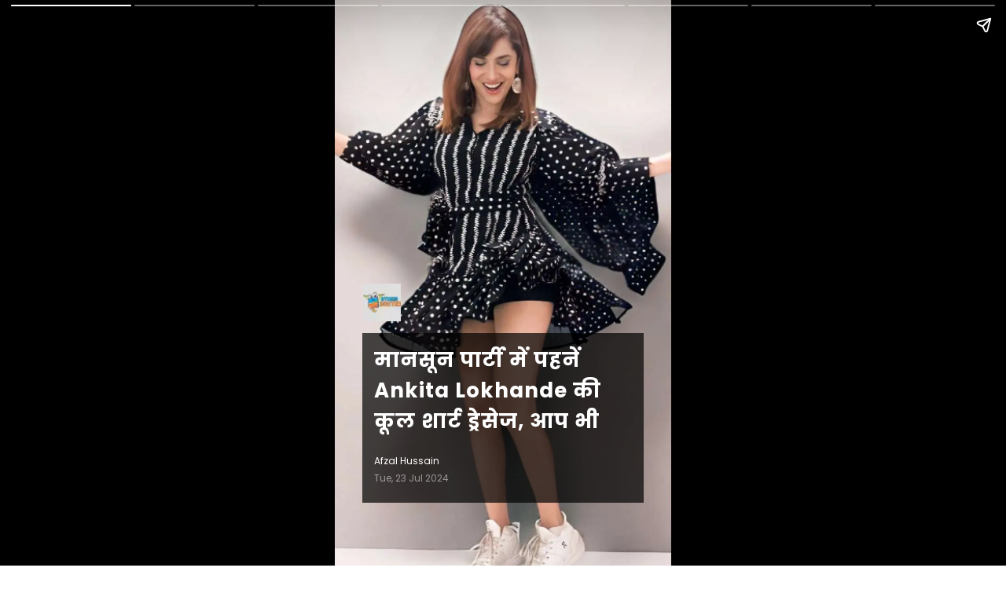

--- FILE ---
content_type: text/html;charset=utf-8
request_url: https://stressbusterlive.com/web-stories/wear-ankita-lokhandes-cool-short-dresses-at-the-monsoon/cid14998585.htm
body_size: 4171
content:
<!doctype html>
<html amp="" lang="hi">

<head>
    <meta charset="utf-8">
    <title>मानसून पार्टी में पहनें Ankita Lokhande की कूल शार्ट ड्रेसेज, आप भी</title><script type="application/ld+json">[{"@context": "https://schema.org","@type": "NewsArticle","mainEntityOfPage": {"@type": "WebPage","@id": "https://stressbusterlive.com/web-stories/wear-ankita-lokhandes-cool-short-dresses-at-the-monsoon/cid14998585.htm", "description":"", "thumbnailUrl":"https://stressbusterlive.com/static/c1e/client/99589/uploaded/c0c6d951e097700ceb6522df8a8bdec6.jpeg"},"headline": "मानसून पार्टी में पहनें Ankita Lokhande की कूल शार्ट ड्रेसेज, आप भी","inLanguage":"hi","articleBody":"","articleSection": "वेब स्टोरीज", "image": {"@type":"ImageObject","url":"https://stressbusterlive.com/static/c1e/client/99589/uploaded/c0c6d951e097700ceb6522df8a8bdec6.jpeg?width=1280&height=720&resizemode=4", "height": "720", "width": "1280" },"datePublished": "2024-07-23T15:27:19+05:30","dateModified": "2024-07-23T15:27:19+05:30","author": {"@type": "Person","name": "Afzal Hussain", "url": "https://stressbusterlive.com/_author_/Afzal_Hussain/70747"},"publisher": {"@type": "NewsMediaOrganization","name": "StressbusterLive","logo": {"@type": "ImageObject","url": "https://stressbusterlive.com/static/c1e/static/client_resources/99589/4427/images/mainLogo.png?width=600&height=60&resizemode=7", "height": "60", "width": "600"}}, "description":"", "keywords":"वेब स्टोरीज"}, {"name":"मानसून पार्टी में पहनें Ankita Lokhande की कूल शार्ट ड्रेसेज, आप भी","description":"","mainEntityOfPage":{"associatedMedia":[{"name":"मानसून पार्टी में पहनें Ankita Lokhande की कूल शार्ट ड्रेसेज, आप भी","description":"","caption":"","thumbnailUrl":"https://stressbusterlive.com/static/c1e/client/99589/uploaded/c0c6d951e097700ceb6522df8a8bdec6.jpeg?width=1600&height=900&resizemode=4","contentUrl":"https://stressbusterlive.com/static/c1e/client/99589/uploaded/c0c6d951e097700ceb6522df8a8bdec6.jpeg?width=1600&height=900&resizemode=4","@type":"ImageObject"},{"name":"फैशन क्वीन अंकिता लोखंडे","description":"39 साल की उम्र में भी बेहद हॉट।","caption":"39 साल की उम्र में भी बेहद हॉट।","thumbnailUrl":"https://stressbusterlive.com/static/c1e/client/99589/uploaded/48c7b961f9251d7ef777f186d3f2be69.jpeg?width=1600&height=900&resizemode=4","contentUrl":"https://stressbusterlive.com/static/c1e/client/99589/uploaded/48c7b961f9251d7ef777f186d3f2be69.jpeg?width=1600&height=900&resizemode=4","@type":"ImageObject"},{"name":"शानदार अभिनेत्री","description":"टीवी और रियलिटी शोज की फेमस हसीना।","caption":"टीवी और रियलिटी शोज की फेमस हसीना।","thumbnailUrl":"https://stressbusterlive.com/static/c1e/client/99589/uploaded/29761c5e11348ef8c38119651ca83f36.jpeg?width=1600&height=900&resizemode=4","contentUrl":"https://stressbusterlive.com/static/c1e/client/99589/uploaded/29761c5e11348ef8c38119651ca83f36.jpeg?width=1600&height=900&resizemode=4","@type":"ImageObject"},{"name":"ब्लैक इन व्हाइट ड्रेस","description":"लेटेस्ट लुक में कूल अंदाज।","caption":"लेटेस्ट लुक में कूल अंदाज।","thumbnailUrl":"https://stressbusterlive.com/static/c1e/client/99589/uploaded/302799a768e33f8789ccfc859467c070.jpeg?width=1600&height=900&resizemode=4","contentUrl":"https://stressbusterlive.com/static/c1e/client/99589/uploaded/302799a768e33f8789ccfc859467c070.jpeg?width=1600&height=900&resizemode=4","@type":"ImageObject"},{"name":"गोल्डन ब्लैक ड्रेस","description":"लांग बूट के साथ ग्लैमर का तड़का।","caption":"लांग बूट के साथ ग्लैमर का तड़का।","thumbnailUrl":"https://stressbusterlive.com/static/c1e/client/99589/uploaded/1437f7189ca17e852c90324b6b1be219.jpeg?width=1600&height=900&resizemode=4","contentUrl":"https://stressbusterlive.com/static/c1e/client/99589/uploaded/1437f7189ca17e852c90324b6b1be219.jpeg?width=1600&height=900&resizemode=4","@type":"ImageObject"},{"name":"पफ स्लीव्स प्रिंटेड ड्रेस","description":"शिफॉन पफ स्लीव्स शार्ट ड्रेस में जलवा।","caption":"शिफॉन पफ स्लीव्स शार्ट ड्रेस में जलवा।","thumbnailUrl":"https://stressbusterlive.com/static/c1e/client/99589/uploaded/a962b4070e99d1e9443b145989c6dc73.jpeg?width=1600&height=900&resizemode=4","contentUrl":"https://stressbusterlive.com/static/c1e/client/99589/uploaded/a962b4070e99d1e9443b145989c6dc73.jpeg?width=1600&height=900&resizemode=4","@type":"ImageObject"},{"name":"फ्लोरल प्रिंट ड्रेस","description":"ग्रीन कलर की फ्लोरल प्रिंट शार्ट ड्रेस।","caption":"ग्रीन कलर की फ्लोरल प्रिंट शार्ट ड्रेस।","thumbnailUrl":"https://stressbusterlive.com/static/c1e/client/99589/uploaded/54008f9db581fd2067b04fe86fc7db9a.jpeg?width=1600&height=900&resizemode=4","contentUrl":"https://stressbusterlive.com/static/c1e/client/99589/uploaded/54008f9db581fd2067b04fe86fc7db9a.jpeg?width=1600&height=900&resizemode=4","@type":"ImageObject"},{"name":"डॉट प्रिंट ड्रेस","description":"ब्लू और ब्लैक पोल्का डॉट शार्ट ड्रेस।","caption":"ब्लू और ब्लैक पोल्का डॉट शार्ट ड्रेस।","thumbnailUrl":"https://stressbusterlive.com/static/c1e/client/99589/uploaded/23b7b2048581c48069c0f9ea564f6152.jpeg?width=1600&height=900&resizemode=4","contentUrl":"https://stressbusterlive.com/static/c1e/client/99589/uploaded/23b7b2048581c48069c0f9ea564f6152.jpeg?width=1600&height=900&resizemode=4","@type":"ImageObject"}],"@type":"ImageGallery"},"@context":"https://schema.org","@type":"MediaGallery"}]</script><meta name="description" content="मानसून पार्टी में पहनें Ankita Lokhande की कूल शार्ट ड्रेसेज, आप भी"/><meta name="keywords" content="वेब स्टोरीज"/><meta name="news_keywords" content="वेब स्टोरीज"/><meta name="robots" content="index, follow, max-snippet:-1, max-video-preview:-1, max-image-preview:large"/><meta content="NOODP" name="robots"/><link rel="canonical" href="https://stressbusterlive.com/web-stories/wear-ankita-lokhandes-cool-short-dresses-at-the-monsoon/cid14998585.htm"/><meta name="twitter:card" content="summary_large_image"/><meta name="twitter:title" content="मानसून पार्टी में पहनें Ankita Lokhande की कूल शार्ट ड्रेसेज, आप भी"/><meta name="twitter:description" content="मानसून पार्टी में पहनें Ankita Lokhande की कूल शार्ट ड्रेसेज, आप भी"/><meta name="twitter:image" content="https://stressbusterlive.com/static/c1e/client/99589/uploaded/c0c6d951e097700ceb6522df8a8bdec6.jpeg"/><meta property="og:title" content="मानसून पार्टी में पहनें Ankita Lokhande की कूल शार्ट ड्रेसेज, आप भी"/><meta property="og:type" content="article"/><meta property="og:url" content="https://stressbusterlive.com/web-stories/wear-ankita-lokhandes-cool-short-dresses-at-the-monsoon/cid14998585.htm"/><meta property="og:image" content="https://stressbusterlive.com/static/c1e/client/99589/uploaded/c0c6d951e097700ceb6522df8a8bdec6.jpeg"/><meta property="og:description" content="मानसून पार्टी में पहनें Ankita Lokhande की कूल शार्ट ड्रेसेज, आप भी"/><meta property="article:published_time" content="2024-07-23T15:27:19+05:30"/><meta property="article:modified_time" content="2024-07-23T15:27:19+05:30"/><meta itemprop="name" content="मानसून पार्टी में पहनें Ankita Lokhande की कूल शार्ट ड्रेसेज, आप भी"/><meta itemprop="image" content="https://stressbusterlive.com/static/c1e/client/99589/uploaded/c0c6d951e097700ceb6522df8a8bdec6.jpeg"/><meta property="og:description" content="मानसून पार्टी में पहनें Ankita Lokhande की कूल शार्ट ड्रेसेज, आप भी"/><meta itemprop="url" content="https://stressbusterlive.com/web-stories/wear-ankita-lokhandes-cool-short-dresses-at-the-monsoon/cid14998585.htm"/>
    <link rel="shortcut icon" href="">
    <script async="" src="https://cdn.ampproject.org/v0.js"></script>
    <script async="" custom-element="amp-story" src="https://cdn.ampproject.org/v0/amp-story-1.0.js"></script>
    <script async="" custom-element="amp-video" src="https://cdn.ampproject.org/v0/amp-video-0.1.js"></script>
    <meta name="viewport" content="width=device-width">
    <style amp-boilerplate="">
        body {
            -webkit-animation: -amp-start 8s steps(1, end) 0s 1 normal both;
            -moz-animation: -amp-start 8s steps(1, end) 0s 1 normal both;
            -ms-animation: -amp-start 8s steps(1, end) 0s 1 normal both;
            animation: -amp-start 8s steps(1, end) 0s 1 normal both
        }

        @-webkit-keyframes -amp-start {
            from {
                visibility: hidden
            }

            to {
                visibility: visible
            }
        }

        @-moz-keyframes -amp-start {
            from {
                visibility: hidden
            }

            to {
                visibility: visible
            }
        }

        @-ms-keyframes -amp-start {
            from {
                visibility: hidden
            }

            to {
                visibility: visible
            }
        }

        @-o-keyframes -amp-start {
            from {
                visibility: hidden
            }

            to {
                visibility: visible
            }
        }

        @keyframes -amp-start {
            from {
                visibility: hidden
            }

            to {
                visibility: visible
            }
        }
    </style>
    <noscript>
        <style amp-boilerplate="">
            body {
                -webkit-animation: none;
                -moz-animation: none;
                -ms-animation: none;
                animation: none
            }
        </style>
    </noscript>
    <style amp-custom="">
        amp-story {
            font-family: -apple-system, BlinkMacSystemFont, "Segoe UI ", Roboto, Helvetica, Arial, sans-serif, "Apple Color Emoji ", "Segoe UI Emoji ", "Segoe UI Symbol "
        }

        amp-story-page * {
            color: #fff;
            text-align: center
        }

        [template=thirds] {
            padding: 0
        }

        .storyPage[active] amp-img.ampImg>img {
            animation: bg-zoom-out 5s linear forwards
        }

        .storyPage[active] amp-story-grid-layer.gridLayer>h1 {
            color: rgba(255, 255, 255, 1);
            font-family: Arya;
            font-size: 1.51em;
            font-weight: 700;
            left: 0;
            letter-spacing: .06em;
            line-height: 1.4em;
            text-align: center;
            top: 80.83%;
            width: 100%;
            position: absolute;
            word-break: break-word
        }

        .storyPage amp-story-grid-layer.gridLayer>h1 {
            color: rgba(255, 255, 255, 1);
            font-family: Arya;
            font-size: 1.51em;
            font-weight: 700;
            left: 0;
            letter-spacing: .06em;
            line-height: 1.4em;
            text-align: center;
            top: 80.33%;
            width: 100%;
            position: absolute;
            word-break: break-word
        }

        .storyPage amp-story-grid-layer.gridLayer>p {
            color: rgba(255, 255, 255, 1);
            font-family: Arya;
            font-size: .7em;
            font-weight: 400;
            left: 26.67%;
            letter-spacing: .08em;
            line-height: 1.67em;
            opacity: 80%;
            text-align: center;
            top: 97.17%;
            width: 45.28%;
            position: absolute;
            word-break: break-word
        }

        .gridLayer {
            background: no-repeat linear-gradient(0deg, rgba(0, 0, 0, 1) 0, rgba(0, 0, 0, 0) 30%)
        }

        @keyframes bg-zoom-out {
            0% {
                transform: scale(1.2)
            }

            100% {
                transform: scale(1)
            }
        }

        @keyframes bg-zoom-in {
            0% {
                transform: scale(1)
            }

            100% {
                transform: scale(1.2)
            }
        }

        .heading-title {
            text-align: left;
            margin-bottom: 10px;
            color: #fff;
            letter-spacing: 1px;
            font-family: 'Poppins', sans-serif;
            font-size: 26px;
            line-height: normal;
            overflow: hidden;
            display: block;
            word-break: break-word;
            overflow-wrap: break-word;
        }

        .description {
            background-color: rgba(0, 0, 0, 0.7);
            padding: 15px;
            margin: 0 35px 80px 35px;
        }

        .description p,
        .main-description {
            text-align: left;
            margin-bottom: 10px;
            color: #fff;
            font-size: 16px;
            line-height: 24px;
            font-family: 'Poppins', sans-serif;
            display: block;
            word-break: break-word;
            overflow-wrap: break-word;
            overflow: hidden;
        }

        .minor-info {
            font-family: 'Poppins';
            font-size: 12px;
            line-height: 22px;
        }

        .story-byline {
            display: block;
            text-align: left;
            color: #fff;
        }

        .story-date {
            display: block;
            text-align: left;
            color: #fff;
            opacity: .5;
        }

        .image-credit {
            display: block;
            text-align: right;
            color: #fff;
            opacity: .5;
            margin-bottom: 5px;
        }

        .main-logo-image {
            width: 100%;
            max-width: 48px;
            line-height: 0;
            display: block;
            position: relative;
            height: 48px;
            overflow: hidden;
            margin-bottom: 15px;
            margin-left: 36px;
        }

        .logoimage {
            position: absolute;
            width: 48px;
            height: 48px;
            object-fit: cover;
            object-position: center;
        }

        .cta-button {
            background: #E21B22;
            color: #fff;
            padding: 5px 10px;
            text-decoration: none;
            border-radius: 20px;
            font-size: 16px;
            text-transform: capitalize;
            margin: 0px 0px 15px;
            display: inline-flex;
            align-items: center;
            justify-content: center;
        }
        	/* manage empty box */
        	
        	       .heading-title{
                margin-bottom: 0px;
            }


	    .main-description:empty{
            display: none;
        }
        .description p, .main-description{
            margin-top: 10px;
            margin-bottom: 10px;
        }   

        .description:has(.heading-title:empty), 
		.description:has(.main-description:empty){background-color:transparent}	
        
        
		.description:has(.heading-title:not(:empty)),
		.description:has(.main-description:not(:empty)){background-color:rgba(0, 0, 0, 0.4); }
         /* manage empty box */
        
    </style>
    <script async="" custom-element="amp-analytics" src="https://cdn.ampproject.org/v0/amp-analytics-0.1.js"></script>
    <script src="https://cdn.ampproject.org/v0/amp-story-auto-ads-0.1.js" custom-element="amp-story-auto-ads" async=""></script>
    <link rel="preconnect" href="https://fonts.googleapis.com">
    <link rel="preconnect" href="https://fonts.gstatic.com" crossorigin>
    <link href="https://fonts.googleapis.com/css2?family=Poppins:wght@400;600;700&amp;display=swap" rel="stylesheet">
</head>

<body>
    <amp-story standalone="" title="मानसून पार्टी में पहनें Ankita Lokhande की कूल शार्ट ड्रेसेज, आप भी" publisher="" publisher-logo-src="https://stressbusterlive.com/static/c1e/static/client_resources/99589/4427/images/mainLogo.png"
        poster-portrait-src="https://stressbusterlive.com/static/c1e/client/99589/uploaded/c0c6d951e097700ceb6522df8a8bdec6.jpeg">
        <amp-story-page id="story_1" class="storyPage">
            <amp-story-grid-layer template="fill">
                <amp-img class="ampImg" src="https://stressbusterlive.com/static/c1e/client/99589/uploaded/c0c6d951e097700ceb6522df8a8bdec6.jpeg" width="720" height="1280" layout="responsive"></amp-img>
            </amp-story-grid-layer>
            <amp-story-grid-layer template="fill" class="align-end">
                <div style="justify-content: flex-end; display: flex; flex-direction: column;">
                    <div animate-in="fade-in" animate-in-delay=".5s" animate-in-duration="2s">
                        <div class="main-logo-image">
                            <!-- <amp-img class="logoimage" src="https://stressbusterlive.com/static/c1e/static/client_resources/99589/4427/images/mainLogo.png" width="150" height="80" layout="responsive"></amp-img> -->
                            <amp-img class="logoimage" src="https://stressbusterlive.com/static/c1e/static/client_resources/99589/4427/images/mainLogo.png?width=48&height=48&resizemode=71" width="48" height="48" layout="responsive"></amp-img>
                        </div>

                        <div class="description" animate-in="fly-in-bottom" animate-in-delay="1s"
                            animate-in-duration="1s">
                            <h1 class="heading-title">मानसून पार्टी में पहनें Ankita Lokhande की कूल शार्ट ड्रेसेज, आप भी</h1>
                            <p class="main-description"><span></span></p>
                            <div class="minor-info">
                                <span class="story-byline">Afzal Hussain</span>
                                <span class="story-date">Tue, 23 Jul 2024</span>
                                <span class="image-credit"></span>
                            </div>

                        </div>
                    </div>
                </div>
            </amp-story-grid-layer>
            
        </amp-story-page>
        <amp-story-page id="story_2" class="storyPage">
            <amp-story-grid-layer template="fill">
                <amp-img class="ampImg" src="https://stressbusterlive.com/static/c1e/client/99589/uploaded/48c7b961f9251d7ef777f186d3f2be69.jpeg" width="720" height="1280" layout="responsive"></amp-img>
            </amp-story-grid-layer>
            <amp-story-grid-layer template="fill" class="align-end">
                <div style="justify-content: flex-end; display: flex; flex-direction: column;">
                    <div animate-in="fade-in" animate-in-delay=".5s" animate-in-duration="2s">
                        <div class="main-logo-image">
                            <!-- <amp-img class="logoimage" src="https://stressbusterlive.com/static/c1e/static/client_resources/99589/4427/images/mainLogo.png" width="150" height="80" layout="responsive"></amp-img> -->
                            
                        </div>

                        <div class="description" animate-in="fly-in-bottom" animate-in-delay="1s"
                            animate-in-duration="1s">
                            <h1 class="heading-title">फैशन क्वीन अंकिता लोखंडे</h1>
                            <p class="main-description">39 साल की उम्र में भी बेहद हॉट।</p>
                            <div class="minor-info">
                                
                                
                                <span class="image-credit"></span>
                            </div>

                        </div>
                    </div>
                </div>
            </amp-story-grid-layer>
            
        </amp-story-page>
        <amp-story-page id="story_3" class="storyPage">
            <amp-story-grid-layer template="fill">
                <amp-img class="ampImg" src="https://stressbusterlive.com/static/c1e/client/99589/uploaded/29761c5e11348ef8c38119651ca83f36.jpeg" width="720" height="1280" layout="responsive"></amp-img>
            </amp-story-grid-layer>
            <amp-story-grid-layer template="fill" class="align-end">
                <div style="justify-content: flex-end; display: flex; flex-direction: column;">
                    <div animate-in="fade-in" animate-in-delay=".5s" animate-in-duration="2s">
                        <div class="main-logo-image">
                            <!-- <amp-img class="logoimage" src="https://stressbusterlive.com/static/c1e/static/client_resources/99589/4427/images/mainLogo.png" width="150" height="80" layout="responsive"></amp-img> -->
                            
                        </div>

                        <div class="description" animate-in="fly-in-bottom" animate-in-delay="1s"
                            animate-in-duration="1s">
                            <h1 class="heading-title">शानदार अभिनेत्री</h1>
                            <p class="main-description">टीवी और रियलिटी शोज की फेमस हसीना।</p>
                            <div class="minor-info">
                                
                                
                                <span class="image-credit"></span>
                            </div>

                        </div>
                    </div>
                </div>
            </amp-story-grid-layer>
            
        </amp-story-page>
        <amp-story-page id="story_4" class="storyPage">
            <amp-story-grid-layer template="fill">
                <amp-img class="ampImg" src="https://stressbusterlive.com/static/c1e/client/99589/uploaded/302799a768e33f8789ccfc859467c070.jpeg" width="720" height="1280" layout="responsive"></amp-img>
            </amp-story-grid-layer>
            <amp-story-grid-layer template="fill" class="align-end">
                <div style="justify-content: flex-end; display: flex; flex-direction: column;">
                    <div animate-in="fade-in" animate-in-delay=".5s" animate-in-duration="2s">
                        <div class="main-logo-image">
                            <!-- <amp-img class="logoimage" src="https://stressbusterlive.com/static/c1e/static/client_resources/99589/4427/images/mainLogo.png" width="150" height="80" layout="responsive"></amp-img> -->
                            
                        </div>

                        <div class="description" animate-in="fly-in-bottom" animate-in-delay="1s"
                            animate-in-duration="1s">
                            <h1 class="heading-title">ब्लैक इन व्हाइट ड्रेस</h1>
                            <p class="main-description">लेटेस्ट लुक में कूल अंदाज।</p>
                            <div class="minor-info">
                                
                                
                                <span class="image-credit"></span>
                            </div>

                        </div>
                    </div>
                </div>
            </amp-story-grid-layer>
            
        </amp-story-page>
        <amp-story-page id="story_5" class="storyPage">
            <amp-story-grid-layer template="fill">
                <amp-img class="ampImg" src="https://stressbusterlive.com/static/c1e/client/99589/uploaded/1437f7189ca17e852c90324b6b1be219.jpeg" width="720" height="1280" layout="responsive"></amp-img>
            </amp-story-grid-layer>
            <amp-story-grid-layer template="fill" class="align-end">
                <div style="justify-content: flex-end; display: flex; flex-direction: column;">
                    <div animate-in="fade-in" animate-in-delay=".5s" animate-in-duration="2s">
                        <div class="main-logo-image">
                            <!-- <amp-img class="logoimage" src="https://stressbusterlive.com/static/c1e/static/client_resources/99589/4427/images/mainLogo.png" width="150" height="80" layout="responsive"></amp-img> -->
                            
                        </div>

                        <div class="description" animate-in="fly-in-bottom" animate-in-delay="1s"
                            animate-in-duration="1s">
                            <h1 class="heading-title">गोल्डन ब्लैक ड्रेस</h1>
                            <p class="main-description">लांग बूट के साथ ग्लैमर का तड़का।</p>
                            <div class="minor-info">
                                
                                
                                <span class="image-credit"></span>
                            </div>

                        </div>
                    </div>
                </div>
            </amp-story-grid-layer>
            
        </amp-story-page>
        <amp-story-page id="story_6" class="storyPage">
            <amp-story-grid-layer template="fill">
                <amp-img class="ampImg" src="https://stressbusterlive.com/static/c1e/client/99589/uploaded/a962b4070e99d1e9443b145989c6dc73.jpeg" width="720" height="1280" layout="responsive"></amp-img>
            </amp-story-grid-layer>
            <amp-story-grid-layer template="fill" class="align-end">
                <div style="justify-content: flex-end; display: flex; flex-direction: column;">
                    <div animate-in="fade-in" animate-in-delay=".5s" animate-in-duration="2s">
                        <div class="main-logo-image">
                            <!-- <amp-img class="logoimage" src="https://stressbusterlive.com/static/c1e/static/client_resources/99589/4427/images/mainLogo.png" width="150" height="80" layout="responsive"></amp-img> -->
                            
                        </div>

                        <div class="description" animate-in="fly-in-bottom" animate-in-delay="1s"
                            animate-in-duration="1s">
                            <h1 class="heading-title">पफ स्लीव्स प्रिंटेड ड्रेस</h1>
                            <p class="main-description">शिफॉन पफ स्लीव्स शार्ट ड्रेस में जलवा।</p>
                            <div class="minor-info">
                                
                                
                                <span class="image-credit"></span>
                            </div>

                        </div>
                    </div>
                </div>
            </amp-story-grid-layer>
            
        </amp-story-page>
        <amp-story-page id="story_7" class="storyPage">
            <amp-story-grid-layer template="fill">
                <amp-img class="ampImg" src="https://stressbusterlive.com/static/c1e/client/99589/uploaded/54008f9db581fd2067b04fe86fc7db9a.jpeg" width="720" height="1280" layout="responsive"></amp-img>
            </amp-story-grid-layer>
            <amp-story-grid-layer template="fill" class="align-end">
                <div style="justify-content: flex-end; display: flex; flex-direction: column;">
                    <div animate-in="fade-in" animate-in-delay=".5s" animate-in-duration="2s">
                        <div class="main-logo-image">
                            <!-- <amp-img class="logoimage" src="https://stressbusterlive.com/static/c1e/static/client_resources/99589/4427/images/mainLogo.png" width="150" height="80" layout="responsive"></amp-img> -->
                            
                        </div>

                        <div class="description" animate-in="fly-in-bottom" animate-in-delay="1s"
                            animate-in-duration="1s">
                            <h1 class="heading-title">फ्लोरल प्रिंट ड्रेस</h1>
                            <p class="main-description">ग्रीन कलर की फ्लोरल प्रिंट शार्ट ड्रेस।</p>
                            <div class="minor-info">
                                
                                
                                <span class="image-credit"></span>
                            </div>

                        </div>
                    </div>
                </div>
            </amp-story-grid-layer>
            
        </amp-story-page>
        <amp-story-page id="story_8" class="storyPage">
            <amp-story-grid-layer template="fill">
                <amp-img class="ampImg" src="https://stressbusterlive.com/static/c1e/client/99589/uploaded/23b7b2048581c48069c0f9ea564f6152.jpeg" width="720" height="1280" layout="responsive"></amp-img>
            </amp-story-grid-layer>
            <amp-story-grid-layer template="fill" class="align-end">
                <div style="justify-content: flex-end; display: flex; flex-direction: column;">
                    <div animate-in="fade-in" animate-in-delay=".5s" animate-in-duration="2s">
                        <div class="main-logo-image">
                            <!-- <amp-img class="logoimage" src="https://stressbusterlive.com/static/c1e/static/client_resources/99589/4427/images/mainLogo.png" width="150" height="80" layout="responsive"></amp-img> -->
                            
                        </div>

                        <div class="description" animate-in="fly-in-bottom" animate-in-delay="1s"
                            animate-in-duration="1s">
                            <h1 class="heading-title">डॉट प्रिंट ड्रेस</h1>
                            <p class="main-description">ब्लू और ब्लैक पोल्का डॉट शार्ट ड्रेस।</p>
                            <div class="minor-info">
                                
                                
                                <span class="image-credit"></span>
                            </div>

                        </div>
                    </div>
                </div>
            </amp-story-grid-layer>
            <amp-story-page-outlink cta-image="none" cta-accent-element="background" cta-accent-color="#E21B22" theme="custom" layout="nodisplay"><a role="link" target="_top" href="https://stressbusterlive.com/web-stories/rakul-preet-singhs-high-thigh-slit-outfits-are-party/cid14998551.htm" id="btn_link_next" rel="nofollow">View Next Story </a></amp-story-page-outlink>
        </amp-story-page>
        <amp-analytics type="gtag" data-credentials="include">
             <script type="application/json">{"vars":{"gtag_id": "G-0ED67V128D", "config":{"G-0ED67V128D":{"groups": "default"}}}}</script> 
        </amp-analytics>
        <amp-story-auto-ads>
  <script type="application/json">
   {
    "ad-attributes": {
     "type": "adsense",
     "data-ad-client": "ca-pub-6704379542909908",
     "data-ad-slot": "7550068750"
    }
   }
   </script>
  </amp-story-auto-ads>

    </amp-story>
</body>

</html>